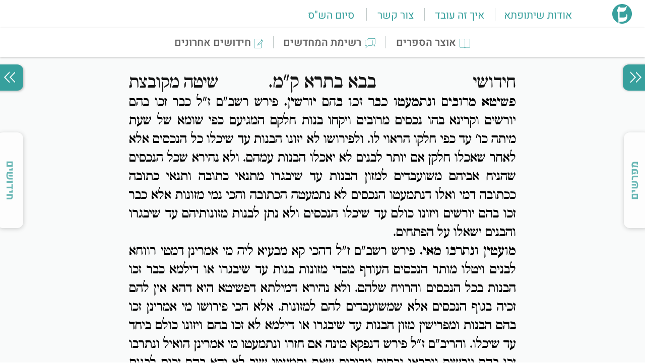

--- FILE ---
content_type: text/html; charset=utf-8
request_url: https://shitufta.org.il/Shita_Mekubetzet_on_Bava_Batra/140a
body_size: 3124
content:
<!doctype html>
<html lang="he">

<head>
    <meta charset="utf-8">
    <meta http-equiv="origin-trial"
        content="AlvkfmWtQ64Lg4UpaYnBrzwpkIaC1WEcA3V03hqybt9WNJG/RphfyvKy9a/RqdA2ICv/[base64]">
    <script>!function (t, e, n, c, r, a, s) { t[n] = t[n] || function () { (t[n].q = t[n].q || []).push(arguments) }, (a = e.createElement(c)).async = 1, a.src = "https://www.clarity.ms/tag/6nrc7olv8r", (s = e.getElementsByTagName(c)[0]).parentNode.insertBefore(a, s) }(window, document, "clarity", "script")</script>
    <script async src="https://www.googletagmanager.com/gtag/js?id=G-00M0NPXJLP"></script>
    <script>function gtag() { dataLayer.push(arguments) } window.dataLayer = window.dataLayer || [], gtag("js", new Date), gtag("config", "G-00M0NPXJLP")</script>
    <link rel="icon" href="/newGigLogo.svg">
    <link rel="shortcut icon" href="/logo.svg">
    <meta name="viewport" content="width=device-width,initial-scale=1">
    <meta name="theme-color" content="#000000">
    <meta name="description" content="">
    <meta name="og:title" property="og:title" content="שיטה מקובצת על בבא בתרא קמ א - שיתופתא">
    <meta name="og:url" property="og:url" content="https://shitufta.org.il/Shita_Mekubetzet_on_Bava_Batra/140a">
    <meta name="og:description" property="og:description"
        content="">
    <meta property="og:image" content="https://shitufta.org.il/linkViewLogo.png">
    <meta property="og:image:width" content="1446">
    <meta property="og:image:height" content="745">
    <meta property="og:type" content="website">
    <link rel="apple-touch-icon" href="logo.svg">
    <link rel="manifest" href="/manifest.json">
    <title>שיטה מקובצת על בבא בתרא קמ א - שיתופתא</title>
    <script
        type="text/javascript">setTimeout((() => { if (document.querySelectorAll(".new-menu-header-right-bell")[0]) return; const e = new Date; let t = new Date; const a = t.setDate(e.getDate()); if (localStorage.getItem("firstTime3") < a) { { const a = { value: "true", expiry: t.setDate(e.getDate() + 1) }; localStorage.setItem("firstTime3", JSON.stringify(a)) } var o = window._atpopq || (window._atpopq = []); if (window._atpopobj = {}, !o.loaded) { var r = Math.floor(1e6 * Math.random() + 1), n = document.createElement("script"); n.type = "text/javascript", n.async = !0, n.src = "//cdn-media.web-view.net/popups/lib/v1/loader.min.js?v=" + r; var s = document.getElementsByTagName("script")[0]; s.parentNode.insertBefore(n, s), o.loaded = !0 } o.push(["UserId", "zdx3ewdpsawc"]), o.push(["PopupId", "xetxdswhsp"]), o.push(["IsraelCode", "104"]), o.push(["CountryCode", "104"]), o.push(["OnEventCallback", "handleATPopupEvent"]) } }), 3e3)</script>
    <script type="text/javascript">function handleATPopupEvent(n, e) { n }</script>
    <script defer="defer" src="/static/js/main.440c9d18.js"></script>
    <link href="/static/css/main.c188fb91.css" rel="stylesheet">

    <script type="application/ld+json">
    {
      "@context": "https://schema.org",
      "@type": "Article",
      "headline": "שיטה מקובצת על בבא בתרא ק״מ א",
      "description": "",
      "url": "https://shitufta.org.il/Shita_Mekubetzet_on_Bava_Batra/140a",
      "author": {
        "@type": "Organization",
        "url": "https://shitufta.org.il/about#:~:text=%D7%A9%D7%99%D7%AA%D7%95%D7%A4%D7%AA%D7%90%20%D7%94%D7%95%D7%A7%D7%9D%20%D7%91%D7%99%D7%95%D7%96%D7%9E%D7%AA%20%D7%94%D7%A8%D7%91%20%D7%99%D7%95%D7%A1%D7%A3%20%D7%A7%D7%9E%D7%99%D7%A0%D7%A8",
        "name": "שיתופתא"
      },
      "publisher": {
        "@type": "Organization",
        "name": "שיתופתא",
        "logo": {
          "@type": "ImageObject",
          "url": "https://shitufta.org.il/logo.png"
        }
      },
      "mainEntityOfPage": {
        "@type": "WebPage",
        "@id": "https://shitufta.org.il"
      }
    }
    </script>

    
  <script type="application/ld+json">
  {
    "@context": "https://schema.org",
    "@type": "BreadcrumbList",
    "itemListElement": [
  {
    "@type": "ListItem",
    "position": 1,
    "name": "תלמוד",
    "item": "https://shitufta.org.il/Shita_Mekubetzet_on_Bava_Batra/140a"
  },
  {
    "@type": "ListItem",
    "position": 2,
    "name": "בבלי",
    "item": "https://shitufta.org.il/Shita_Mekubetzet_on_Bava_Batra/140a"
  },
  {
    "@type": "ListItem",
    "position": 3,
    "name": "אחרונים על תלמוד",
    "item": "https://shitufta.org.il/Shita_Mekubetzet_on_Bava_Batra/140a"
  },
  {
    "@type": "ListItem",
    "position": 4,
    "name": "שיטה מקובצת",
    "item": "https://shitufta.org.il/Shita_Mekubetzet_on_Bava_Batra/140a"
  },
  {
    "@type": "ListItem",
    "position": 5,
    "name": "סדר נזיקין",
    "item": "https://shitufta.org.il/Shita_Mekubetzet_on_Bava_Batra/140a"
  }
]
  }
  </script>
  
    <script type="application/ld+json">
    {
      "@context": "https://schema.org",
      "@type": "WebSite",
      "name": "שיתופתא",
      "url": "https://shitufta.org.il",
      "description": "מאגר תורני ייחודי המשמר את עיצוב הגמרא בצורת הדף המקורית ומערכת לפרסום חידושי תורה על הסדר. העמוד הראשי מאפשר גישה מהירה לדף היומי בלחיצה אחת."
    }
    </script>
    </head>

<body><noscript>הדף היומי</noscript><noscript>פרשת השבוע</noscript>
    <div id="root"></div>
    <script>!function (e) { function t(t) { for (var n, i, l = t[0], f = t[1], a = t[2], p = 0, s = []; p < l.length; p++)i = l[p], Object.prototype.hasOwnProperty.call(o, i) && o[i] && s.push(o[i][0]), o[i] = 0; for (n in f) Object.prototype.hasOwnProperty.call(f, n) && (e[n] = f[n]); for (c && c(t); s.length;)s.shift()(); return u.push.apply(u, a || []), r() } function r() { for (var e, t = 0; t < u.length; t++) { for (var r = u[t], n = !0, l = 1; l < r.length; l++) { var f = r[l]; 0 !== o[f] && (n = !1) } n && (u.splice(t--, 1), e = i(i.s = r[0])) } return e } var n = {}, o = { 1: 0 }, u = []; function i(t) { if (n[t]) return n[t].exports; var r = n[t] = { i: t, l: !1, exports: {} }; return e[t].call(r.exports, r, r.exports, i), r.l = !0, r.exports } i.m = e, i.c = n, i.d = function (e, t, r) { i.o(e, t) || Object.defineProperty(e, t, { enumerable: !0, get: r }) }, i.r = function (e) { "undefined" != typeof Symbol && Symbol.toStringTag && Object.defineProperty(e, Symbol.toStringTag, { value: "Module" }), Object.defineProperty(e, "__esModule", { value: !0 }) }, i.t = function (e, t) { if (1 & t && (e = i(e)), 8 & t) return e; if (4 & t && "object" == typeof e && e && e.__esModule) return e; var r = Object.create(null); if (i.r(r), Object.defineProperty(r, "default", { enumerable: !0, value: e }), 2 & t && "string" != typeof e) for (var n in e) i.d(r, n, function (t) { return e[t] }.bind(null, n)); return r }, i.n = function (e) { var t = e && e.__esModule ? function () { return e.default } : function () { return e }; return i.d(t, "a", t), t }, i.o = function (e, t) { return Object.prototype.hasOwnProperty.call(e, t) }, i.p = "/"; var l = this["webpackJsonpshitufta-client"] = this["webpackJsonpshitufta-client"] || [], f = l.push.bind(l); l.push = t, l = l.slice(); for (var a = 0; a < l.length; a++)t(l[a]); var c = f; r() }([])</script>
<script defer src="https://static.cloudflareinsights.com/beacon.min.js/vcd15cbe7772f49c399c6a5babf22c1241717689176015" integrity="sha512-ZpsOmlRQV6y907TI0dKBHq9Md29nnaEIPlkf84rnaERnq6zvWvPUqr2ft8M1aS28oN72PdrCzSjY4U6VaAw1EQ==" data-cf-beacon='{"version":"2024.11.0","token":"966e3eca3ae845c49f2de473c844108e","r":1,"server_timing":{"name":{"cfCacheStatus":true,"cfEdge":true,"cfExtPri":true,"cfL4":true,"cfOrigin":true,"cfSpeedBrain":true},"location_startswith":null}}' crossorigin="anonymous"></script>
</body>

</html>